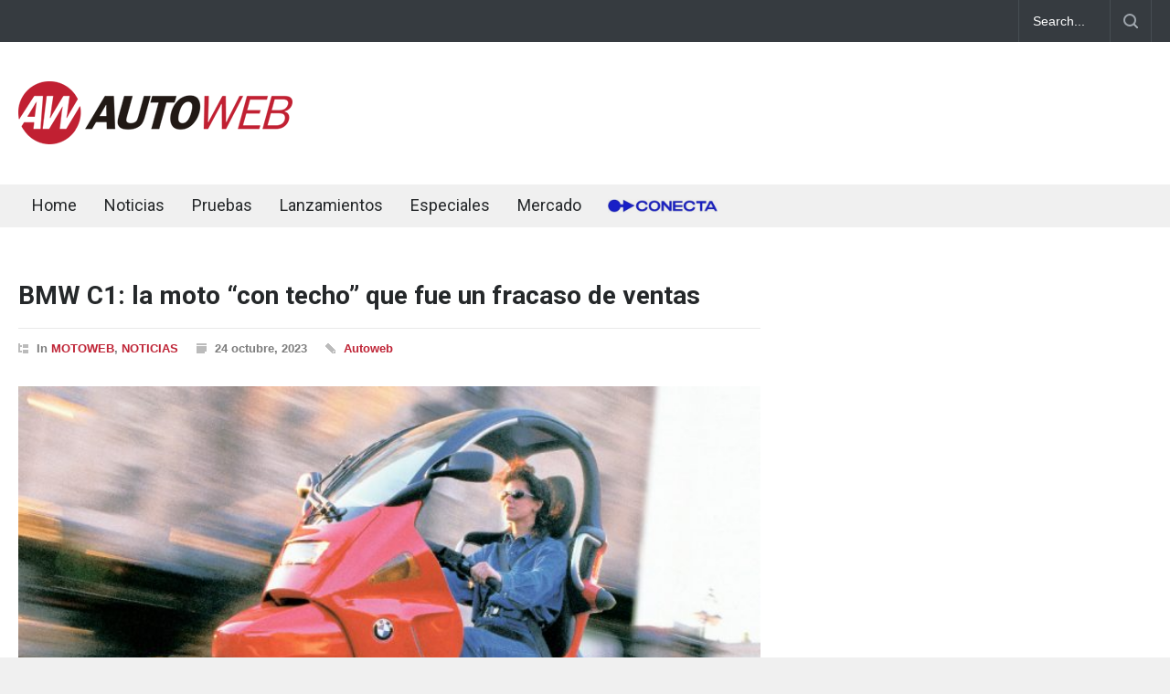

--- FILE ---
content_type: text/html; charset=utf-8
request_url: https://www.google.com/recaptcha/api2/aframe
body_size: 267
content:
<!DOCTYPE HTML><html><head><meta http-equiv="content-type" content="text/html; charset=UTF-8"></head><body><script nonce="4NOsZVsVqyMSdIwMo81Exg">/** Anti-fraud and anti-abuse applications only. See google.com/recaptcha */ try{var clients={'sodar':'https://pagead2.googlesyndication.com/pagead/sodar?'};window.addEventListener("message",function(a){try{if(a.source===window.parent){var b=JSON.parse(a.data);var c=clients[b['id']];if(c){var d=document.createElement('img');d.src=c+b['params']+'&rc='+(localStorage.getItem("rc::a")?sessionStorage.getItem("rc::b"):"");window.document.body.appendChild(d);sessionStorage.setItem("rc::e",parseInt(sessionStorage.getItem("rc::e")||0)+1);localStorage.setItem("rc::h",'1768892906934');}}}catch(b){}});window.parent.postMessage("_grecaptcha_ready", "*");}catch(b){}</script></body></html>